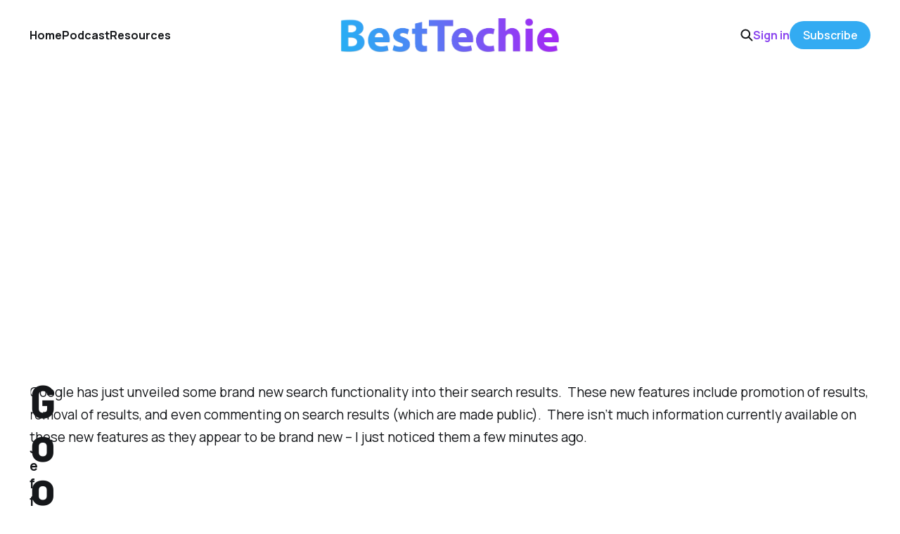

--- FILE ---
content_type: text/html; charset=utf-8
request_url: https://www.besttechie.com/google-unveils-new-features/
body_size: 5276
content:
<!DOCTYPE html>
<html lang="en">

<head>
    <meta charset="utf-8">
    <meta name="viewport" content="width=device-width, initial-scale=1">
    <title>Google Unveils New Features</title>
    <link rel="stylesheet" href="https://www.besttechie.com/assets/built/screen.css?v=3d816bf1d2">


    <style>
        :root {
            --background-color: #ffffff
        }
    </style>

    <script>
        /* The script for calculating the color contrast was taken from
        https://gomakethings.com/dynamically-changing-the-text-color-based-on-background-color-contrast-with-vanilla-js/ */
        var accentColor = getComputedStyle(document.documentElement).getPropertyValue('--background-color');
        accentColor = accentColor.trim().slice(1);
        var r = parseInt(accentColor.substr(0, 2), 16);
        var g = parseInt(accentColor.substr(2, 2), 16);
        var b = parseInt(accentColor.substr(4, 2), 16);
        var yiq = ((r * 299) + (g * 587) + (b * 114)) / 1000;
        var textColor = (yiq >= 128) ? 'dark' : 'light';

        document.documentElement.className = `has-${textColor}-text`;
    </script>

    <link rel="icon" href="https://www.besttechie.com/content/images/size/w256h256/2020/07/bticon.png" type="image/png">
    <link rel="canonical" href="https://www.besttechie.com/google-unveils-new-features/">
    <meta name="referrer" content="no-referrer-when-downgrade">
    
    <meta property="og:site_name" content="BestTechie">
    <meta property="og:type" content="article">
    <meta property="og:title" content="Google Unveils New Features">
    <meta property="og:description" content="Google has just unveiled some brand new search functionality into their search
results.  These new features include promotion of results, removal of results,
and even commenting on search results (which are made public).  There isn’t much
information currently available on these new features as they appear to be brand">
    <meta property="og:url" content="https://www.besttechie.com/google-unveils-new-features/">
    <meta property="og:image" content="https://besttechie.ghost.io/content/images/size/w1200/2020/08/besttechie-yt-1.png">
    <meta property="article:published_time" content="2008-11-20T21:04:58.000Z">
    <meta property="article:modified_time" content="2017-04-16T17:32:26.000Z">
    <meta property="article:tag" content="Google">
    <meta property="article:tag" content="Web 2.0">
    
    <meta property="article:publisher" content="https://www.facebook.com/besttechie">
    <meta name="twitter:card" content="summary_large_image">
    <meta name="twitter:title" content="Google Unveils New Features">
    <meta name="twitter:description" content="Google has just unveiled some brand new search functionality into their search
results.  These new features include promotion of results, removal of results,
and even commenting on search results (which are made public).  There isn’t much
information currently available on these new features as they appear to be brand">
    <meta name="twitter:url" content="https://www.besttechie.com/google-unveils-new-features/">
    <meta name="twitter:image" content="https://besttechie.ghost.io/content/images/size/w1200/2020/08/besttechie-yt.png">
    <meta name="twitter:label1" content="Written by">
    <meta name="twitter:data1" content="Jeff Weisbein">
    <meta name="twitter:label2" content="Filed under">
    <meta name="twitter:data2" content="Google, Web 2.0">
    <meta name="twitter:site" content="@besttechie">
    <meta name="twitter:creator" content="@jeffweisbein">
    <meta property="og:image:width" content="1200">
    <meta property="og:image:height" content="533">
    
    <script type="application/ld+json">
{
    "@context": "https://schema.org",
    "@type": "Article",
    "publisher": {
        "@type": "Organization",
        "name": "BestTechie",
        "url": "https://www.besttechie.com/",
        "logo": {
            "@type": "ImageObject",
            "url": "https://www.besttechie.com/content/images/2020/07/bt-logo-2018.png"
        }
    },
    "author": {
        "@type": "Person",
        "name": "Jeff Weisbein",
        "image": {
            "@type": "ImageObject",
            "url": "//www.gravatar.com/avatar/8015eebbc30fce82d37aa482527b5b58?s=250&d=mm&r=x",
            "width": 250,
            "height": 250
        },
        "url": "https://www.besttechie.com/author/jeff/",
        "sameAs": [
            "https://www.besttechie.com",
            "https://x.com/jeffweisbein"
        ]
    },
    "headline": "Google Unveils New Features",
    "url": "https://www.besttechie.com/google-unveils-new-features/",
    "datePublished": "2008-11-20T21:04:58.000Z",
    "dateModified": "2017-04-16T17:32:26.000Z",
    "keywords": "Google, Web 2.0",
    "description": "Google has just unveiled some brand new search functionality into their search\nresults.  These new features include promotion of results, removal of results,\nand even commenting on search results (which are made public).  There isn’t much\ninformation currently available on these new features as they appear to be brand\nnew – I just noticed them a few minutes ago.\n\nWhat I would expect though is that Google will be using these features to help\nimprove search results for their users based on each pe",
    "mainEntityOfPage": "https://www.besttechie.com/google-unveils-new-features/"
}
    </script>

    <meta name="generator" content="Ghost 6.13">
    <link rel="alternate" type="application/rss+xml" title="BestTechie" href="https://www.besttechie.com/rss/">
    <script defer src="https://cdn.jsdelivr.net/ghost/portal@~2.56/umd/portal.min.js" data-i18n="true" data-ghost="https://www.besttechie.com/" data-key="59f9e8e313a95c12d236fcef3b" data-api="https://besttechie.ghost.io/ghost/api/content/" data-locale="en" crossorigin="anonymous"></script><style id="gh-members-styles">.gh-post-upgrade-cta-content,
.gh-post-upgrade-cta {
    display: flex;
    flex-direction: column;
    align-items: center;
    font-family: -apple-system, BlinkMacSystemFont, 'Segoe UI', Roboto, Oxygen, Ubuntu, Cantarell, 'Open Sans', 'Helvetica Neue', sans-serif;
    text-align: center;
    width: 100%;
    color: #ffffff;
    font-size: 16px;
}

.gh-post-upgrade-cta-content {
    border-radius: 8px;
    padding: 40px 4vw;
}

.gh-post-upgrade-cta h2 {
    color: #ffffff;
    font-size: 28px;
    letter-spacing: -0.2px;
    margin: 0;
    padding: 0;
}

.gh-post-upgrade-cta p {
    margin: 20px 0 0;
    padding: 0;
}

.gh-post-upgrade-cta small {
    font-size: 16px;
    letter-spacing: -0.2px;
}

.gh-post-upgrade-cta a {
    color: #ffffff;
    cursor: pointer;
    font-weight: 500;
    box-shadow: none;
    text-decoration: underline;
}

.gh-post-upgrade-cta a:hover {
    color: #ffffff;
    opacity: 0.8;
    box-shadow: none;
    text-decoration: underline;
}

.gh-post-upgrade-cta a.gh-btn {
    display: block;
    background: #ffffff;
    text-decoration: none;
    margin: 28px 0 0;
    padding: 8px 18px;
    border-radius: 4px;
    font-size: 16px;
    font-weight: 600;
}

.gh-post-upgrade-cta a.gh-btn:hover {
    opacity: 0.92;
}</style><script async src="https://js.stripe.com/v3/"></script>
    <script defer src="https://cdn.jsdelivr.net/ghost/sodo-search@~1.8/umd/sodo-search.min.js" data-key="59f9e8e313a95c12d236fcef3b" data-styles="https://cdn.jsdelivr.net/ghost/sodo-search@~1.8/umd/main.css" data-sodo-search="https://besttechie.ghost.io/" data-locale="en" crossorigin="anonymous"></script>
    
    <link href="https://www.besttechie.com/webmentions/receive/" rel="webmention">
    <script defer src="/public/cards.min.js?v=3d816bf1d2"></script>
    <link rel="stylesheet" type="text/css" href="/public/cards.min.css?v=3d816bf1d2">
    <script defer src="/public/comment-counts.min.js?v=3d816bf1d2" data-ghost-comments-counts-api="https://www.besttechie.com/members/api/comments/counts/"></script>
    <script defer src="/public/member-attribution.min.js?v=3d816bf1d2"></script>
    <script defer src="/public/ghost-stats.min.js?v=3d816bf1d2" data-stringify-payload="false" data-datasource="analytics_events" data-storage="localStorage" data-host="https://www.besttechie.com/.ghost/analytics/api/v1/page_hit"  tb_site_uuid="2d19acc8-d291-4750-863b-073c46ae4ad8" tb_post_uuid="21dbadf1-a538-42b4-a17e-03b7227a3dfe" tb_post_type="post" tb_member_uuid="undefined" tb_member_status="undefined"></script><style>:root {--ghost-accent-color: #33abf2;}</style>
    <script data-ad-client="ca-pub-5141853512230754" async src="https://pagead2.googlesyndication.com/pagead/js/adsbygoogle.js"></script>
<meta property="fb:pages" content="111295105350" />
<script> (function() { var script = document.createElement('script'); script.src = 'https://www.getkya.com/tracker.js'; script.setAttribute('data-site-id', 'cmbo828kj0003ld046d50y1uc'); document.head.appendChild(script); })(); </script>
<!-- Google Analytics 4 - NEW -->
<script async src="https://www.googletagmanager.com/gtag/js?id=G-B5G9Y5N2R6"></script>
<script>
  window.dataLayer = window.dataLayer || [];
  function gtag(){dataLayer.push(arguments);}
  gtag('js', new Date());
  gtag('config', 'G-B5G9Y5N2R6');
</script>
<style>
:root {
   --color-details: #33abf2;
	}
a,
a:hover,
a:focus {
   text-decoration: none;
   color: #8b46ef;
   outline: 0;
	}
.podcast-embed iframe{position:relative!important}
.cove-button {background-color: #33abf2 !important; border-color: #33abf2 !important;}
time[datetime] {
    display: none;
}

</style>
</head>

<body class="post-template tag-google tag-web-20 is-head-middle-logo has-mono-font has-classic-feed">
<div class="gh-site">

    <header id="gh-head" class="gh-head gh-outer">
        <div class="gh-head-inner gh-inner">
            <div class="gh-head-brand">
                <div class="gh-head-brand-wrapper">
                    <a class="gh-head-logo" href="https://www.besttechie.com">
                            <img src="https://www.besttechie.com/content/images/2020/07/bt-logo-2018.png" alt="BestTechie">
                    </a>
                </div>
                <button class="gh-search gh-icon-btn" aria-label="Search this site" data-ghost-search><svg width="20" height="20" viewBox="0 0 20 20" fill="none" xmlns="http://www.w3.org/2000/svg">
<path d="M17.5 17.5L12.5 12.5L17.5 17.5ZM14.1667 8.33333C14.1667 9.09938 14.0158 9.85792 13.7226 10.5657C13.4295 11.2734 12.9998 11.9164 12.4581 12.4581C11.9164 12.9998 11.2734 13.4295 10.5657 13.7226C9.85792 14.0158 9.09938 14.1667 8.33333 14.1667C7.56729 14.1667 6.80875 14.0158 6.10101 13.7226C5.39328 13.4295 4.75022 12.9998 4.20854 12.4581C3.66687 11.9164 3.23719 11.2734 2.94404 10.5657C2.65088 9.85792 2.5 9.09938 2.5 8.33333C2.5 6.78624 3.11458 5.30251 4.20854 4.20854C5.30251 3.11458 6.78624 2.5 8.33333 2.5C9.88043 2.5 11.3642 3.11458 12.4581 4.20854C13.5521 5.30251 14.1667 6.78624 14.1667 8.33333Z" stroke="currentColor" stroke-width="2" stroke-linecap="round" stroke-linejoin="round"/>
</svg>
</button>
                <button class="gh-burger" aria-label="Toggle menu"></button>
            </div>

            <nav class="gh-head-menu">
                <ul class="nav">
    <li class="nav-home"><a href="https://www.besttechie.com/">Home</a></li>
    <li class="nav-podcast"><a href="https://www.besttechie.com/tag/techiebytes/">Podcast</a></li>
    <li class="nav-resources"><a href="https://www.besttechie.com/resources/">Resources</a></li>
</ul>

            </nav>

            <div class="gh-head-actions">
                    <button class="gh-search gh-icon-btn" aria-label="Search this site" data-ghost-search><svg width="20" height="20" viewBox="0 0 20 20" fill="none" xmlns="http://www.w3.org/2000/svg">
<path d="M17.5 17.5L12.5 12.5L17.5 17.5ZM14.1667 8.33333C14.1667 9.09938 14.0158 9.85792 13.7226 10.5657C13.4295 11.2734 12.9998 11.9164 12.4581 12.4581C11.9164 12.9998 11.2734 13.4295 10.5657 13.7226C9.85792 14.0158 9.09938 14.1667 8.33333 14.1667C7.56729 14.1667 6.80875 14.0158 6.10101 13.7226C5.39328 13.4295 4.75022 12.9998 4.20854 12.4581C3.66687 11.9164 3.23719 11.2734 2.94404 10.5657C2.65088 9.85792 2.5 9.09938 2.5 8.33333C2.5 6.78624 3.11458 5.30251 4.20854 4.20854C5.30251 3.11458 6.78624 2.5 8.33333 2.5C9.88043 2.5 11.3642 3.11458 12.4581 4.20854C13.5521 5.30251 14.1667 6.78624 14.1667 8.33333Z" stroke="currentColor" stroke-width="2" stroke-linecap="round" stroke-linejoin="round"/>
</svg>
</button>
                    <div class="gh-head-members">
                                <a class="gh-head-link" href="#/portal/signin" data-portal="signin">Sign in</a>
                                <a class="gh-head-btn gh-btn gh-primary-btn" href="#/portal/signup" data-portal="signup">Subscribe</a>
                    </div>
            </div>
        </div>
    </header>

    
<main class="gh-main gh-outer">
    <div class="gh-inner">
            <article class="gh-article post tag-google tag-web-20 no-image">

                <section class="gh-content gh-canvas">
                    <!--kg-card-begin: html--><p>Google has just unveiled some brand new search functionality into their search results.  These new features include promotion of results, removal of results, and even commenting on search results (which are made public).  There isn&#8217;t much information currently available on these new features as they appear to be brand new &#8211; I just noticed them a few minutes ago.</p>
<p>What I would expect though is that Google will be using these features to help improve search results for their users based on each person&#8217;s promotion of their results.  Obviously this would greatly improve individual search results of each of their users (at least those with Google Accounts) and provide them with more effective and accurate search results.</p>
<p>Excellent idea and feature!  My only concern is if these suggestions are used to alter others results, because I have a feeling if that is the case particular sites may be &#8220;promotion bombed&#8221; (if you will) to improve their overall ranking in Google&#8217;s indexes.</p>
<p>Overall, I&#8217;m excited to see this and plan to use it heavily to tailor my results for the best.</p>
<!--kg-card-end: html-->
                        <header class="gh-article-header">
                            <h1 class="gh-article-title">Google Unveils New Features</h1>
                        </header>
                    <aside class="gh-article-meta">
                        <div class="gh-article-meta-inner">
                            <div class="gh-author-image-list instapaper_ignore">
                                    <a class="gh-author-image" href="/author/jeff/">
                                            <img src="//www.gravatar.com/avatar/8015eebbc30fce82d37aa482527b5b58?s&#x3D;250&amp;d&#x3D;mm&amp;r&#x3D;x" alt="Jeff Weisbein">
                                    </a>
                            </div>
                            <div class="gh-article-meta-wrapper">
                                <div class="gh-author-name-list">
                                    <a href="/author/jeff/">Jeff Weisbein</a>
                                </div>
                                <time class="gh-article-date" datetime="2008-11-20">20 Nov 2008</time>
                            </div>
                                <a class="gh-article-tag" href="https://www.besttechie.com/tag/google/" style="--tag-color: ">Google</a>
                        </div>
                    </aside>
                </section>

                    <div class="gh-comments gh-canvas">
                        <h2 class="gh-comments-title"><script
    data-ghost-comment-count="5f19e73b4e18ff0039f467b1"
    data-ghost-comment-count-empty=""
    data-ghost-comment-count-singular="comment"
    data-ghost-comment-count-plural="comments"
    data-ghost-comment-count-tag="span"
    data-ghost-comment-count-class-name=""
    data-ghost-comment-count-autowrap="true"
>
</script></h2>
                        
        <script defer src="https://cdn.jsdelivr.net/ghost/comments-ui@~1.3/umd/comments-ui.min.js" data-locale="en" data-ghost-comments="https://www.besttechie.com/" data-api="https://besttechie.ghost.io/ghost/api/content/" data-admin="https://besttechie.ghost.io/ghost/" data-key="59f9e8e313a95c12d236fcef3b" data-title="" data-count="false" data-post-id="5f19e73b4e18ff0039f467b1" data-color-scheme="auto" data-avatar-saturation="60" data-accent-color="#33abf2" data-comments-enabled="paid" data-publication="BestTechie" crossorigin="anonymous"></script>
    
                    </div>

                <footer class="gh-article-footer gh-canvas">
                    <nav class="gh-navigation">
                        <div class="gh-navigation-previous">
                                <a class="gh-navigation-link" href="/favorite-ad-winner/">← Previous</a>
                        </div>

                        <div class="gh-navigation-middle"></div>

                        <div class="gh-navigation-next">
                                <a class="gh-navigation-link" href="/become-a-besttechie-contributor/">Next →</a>
                        </div>
                    </nav>
                </footer>
            </article>
    </div>
</main>

    <footer class="gh-foot gh-outer">
        <div class="gh-foot-inner gh-inner">
            <nav class="gh-foot-menu">
                <ul class="nav">
    <li class="nav-about"><a href="https://www.besttechie.com/about/">About</a></li>
    <li class="nav-advertise"><a href="https://www.besttechie.com/advertise/">Advertise</a></li>
    <li class="nav-contact"><a href="https://www.besttechie.com/contact-us/">Contact</a></li>
</ul>

            </nav>

            <div class="gh-copyright">
                    BestTechie © 2026. Powered by <a href="https://ghost.org/" target="_blank" rel="noopener">Ghost</a>
            </div>
        </div>
    </footer>

</div>

    <div class="pswp" tabindex="-1" role="dialog" aria-hidden="true">
    <div class="pswp__bg"></div>

    <div class="pswp__scroll-wrap">
        <div class="pswp__container">
            <div class="pswp__item"></div>
            <div class="pswp__item"></div>
            <div class="pswp__item"></div>
        </div>

        <div class="pswp__ui pswp__ui--hidden">
            <div class="pswp__top-bar">
                <div class="pswp__counter"></div>

                <button class="pswp__button pswp__button--close" title="Close (Esc)"></button>
                <button class="pswp__button pswp__button--share" title="Share"></button>
                <button class="pswp__button pswp__button--fs" title="Toggle fullscreen"></button>
                <button class="pswp__button pswp__button--zoom" title="Zoom in/out"></button>

                <div class="pswp__preloader">
                    <div class="pswp__preloader__icn">
                        <div class="pswp__preloader__cut">
                            <div class="pswp__preloader__donut"></div>
                        </div>
                    </div>
                </div>
            </div>

            <div class="pswp__share-modal pswp__share-modal--hidden pswp__single-tap">
                <div class="pswp__share-tooltip"></div>
            </div>

            <button class="pswp__button pswp__button--arrow--left" title="Previous (arrow left)"></button>
            <button class="pswp__button pswp__button--arrow--right" title="Next (arrow right)"></button>

            <div class="pswp__caption">
                <div class="pswp__caption__center"></div>
            </div>
        </div>
    </div>
</div>
<script src="https://www.besttechie.com/assets/built/main.min.js?v=3d816bf1d2"></script>



</body>

</html>


--- FILE ---
content_type: text/html; charset=utf-8
request_url: https://www.google.com/recaptcha/api2/aframe
body_size: 266
content:
<!DOCTYPE HTML><html><head><meta http-equiv="content-type" content="text/html; charset=UTF-8"></head><body><script nonce="LP7rtYK4uQT1IsiYjBJAaA">/** Anti-fraud and anti-abuse applications only. See google.com/recaptcha */ try{var clients={'sodar':'https://pagead2.googlesyndication.com/pagead/sodar?'};window.addEventListener("message",function(a){try{if(a.source===window.parent){var b=JSON.parse(a.data);var c=clients[b['id']];if(c){var d=document.createElement('img');d.src=c+b['params']+'&rc='+(localStorage.getItem("rc::a")?sessionStorage.getItem("rc::b"):"");window.document.body.appendChild(d);sessionStorage.setItem("rc::e",parseInt(sessionStorage.getItem("rc::e")||0)+1);localStorage.setItem("rc::h",'1769314376926');}}}catch(b){}});window.parent.postMessage("_grecaptcha_ready", "*");}catch(b){}</script></body></html>